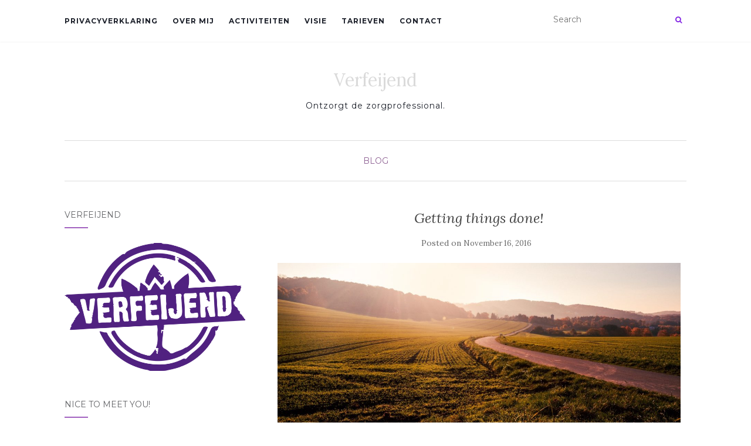

--- FILE ---
content_type: text/html; charset=UTF-8
request_url: https://www.verfeijend.nl/index.php/2016/11/16/blog/
body_size: 6070
content:
<!doctype html>
	<!--[if !IE]>
	<html class="no-js non-ie" lang="en-US"> <![endif]-->
	<!--[if IE 7 ]>
	<html class="no-js ie7" lang="en-US"> <![endif]-->
	<!--[if IE 8 ]>
	<html class="no-js ie8" lang="en-US"> <![endif]-->
	<!--[if IE 9 ]>
	<html class="no-js ie9" lang="en-US"> <![endif]-->
	<!--[if gt IE 9]><!-->
<html class="no-js" lang="en-US"> <!--<![endif]-->
<head>
<meta charset="UTF-8">
<meta name="viewport" content="width=device-width, initial-scale=1">
<link rel="profile" href="https://gmpg.org/xfn/11">
<link rel="pingback" href="https://www.verfeijend.nl/xmlrpc.php">

<title>Getting things done! &#8211; Verfeijend</title>
<link rel="alternate" type="application/rss+xml" title="Verfeijend &raquo; Feed" href="https://www.verfeijend.nl/index.php/feed/" />
<link rel="alternate" type="application/rss+xml" title="Verfeijend &raquo; Comments Feed" href="https://www.verfeijend.nl/index.php/comments/feed/" />
		<script type="text/javascript">
			window._wpemojiSettings = {"baseUrl":"https:\/\/s.w.org\/images\/core\/emoji\/72x72\/","ext":".png","source":{"concatemoji":"https:\/\/www.verfeijend.nl\/wp-includes\/js\/wp-emoji-release.min.js?ver=4.5.33"}};
			!function(e,o,t){var a,n,r;function i(e){var t=o.createElement("script");t.src=e,t.type="text/javascript",o.getElementsByTagName("head")[0].appendChild(t)}for(r=Array("simple","flag","unicode8","diversity"),t.supports={everything:!0,everythingExceptFlag:!0},n=0;n<r.length;n++)t.supports[r[n]]=function(e){var t,a,n=o.createElement("canvas"),r=n.getContext&&n.getContext("2d"),i=String.fromCharCode;if(!r||!r.fillText)return!1;switch(r.textBaseline="top",r.font="600 32px Arial",e){case"flag":return r.fillText(i(55356,56806,55356,56826),0,0),3e3<n.toDataURL().length;case"diversity":return r.fillText(i(55356,57221),0,0),a=(t=r.getImageData(16,16,1,1).data)[0]+","+t[1]+","+t[2]+","+t[3],r.fillText(i(55356,57221,55356,57343),0,0),a!=(t=r.getImageData(16,16,1,1).data)[0]+","+t[1]+","+t[2]+","+t[3];case"simple":return r.fillText(i(55357,56835),0,0),0!==r.getImageData(16,16,1,1).data[0];case"unicode8":return r.fillText(i(55356,57135),0,0),0!==r.getImageData(16,16,1,1).data[0]}return!1}(r[n]),t.supports.everything=t.supports.everything&&t.supports[r[n]],"flag"!==r[n]&&(t.supports.everythingExceptFlag=t.supports.everythingExceptFlag&&t.supports[r[n]]);t.supports.everythingExceptFlag=t.supports.everythingExceptFlag&&!t.supports.flag,t.DOMReady=!1,t.readyCallback=function(){t.DOMReady=!0},t.supports.everything||(a=function(){t.readyCallback()},o.addEventListener?(o.addEventListener("DOMContentLoaded",a,!1),e.addEventListener("load",a,!1)):(e.attachEvent("onload",a),o.attachEvent("onreadystatechange",function(){"complete"===o.readyState&&t.readyCallback()})),(a=t.source||{}).concatemoji?i(a.concatemoji):a.wpemoji&&a.twemoji&&(i(a.twemoji),i(a.wpemoji)))}(window,document,window._wpemojiSettings);
		</script>
		<style type="text/css">
img.wp-smiley,
img.emoji {
	display: inline !important;
	border: none !important;
	box-shadow: none !important;
	height: 1em !important;
	width: 1em !important;
	margin: 0 .07em !important;
	vertical-align: -0.1em !important;
	background: none !important;
	padding: 0 !important;
}
</style>
<link rel='stylesheet' id='activello-bootstrap-css'  href='https://www.verfeijend.nl/wp-content/themes/activello/inc/css/bootstrap.min.css?ver=4.5.33' type='text/css' media='all' />
<link rel='stylesheet' id='activello-icons-css'  href='https://www.verfeijend.nl/wp-content/themes/activello/inc/css/font-awesome.min.css?ver=4.5.33' type='text/css' media='all' />
<link rel='stylesheet' id='activello-fonts-css'  href='//fonts.googleapis.com/css?family=Lora%3A400%2C400italic%2C700%2C700italic%7CMontserrat%3A400%2C700%7CMaven+Pro%3A400%2C700&#038;ver=4.5.33' type='text/css' media='all' />
<link rel='stylesheet' id='activello-style-css'  href='https://www.verfeijend.nl/wp-content/themes/activello/style.css?ver=4.5.33' type='text/css' media='all' />
<link rel='stylesheet' id='jetpack_css-css'  href='https://www.verfeijend.nl/wp-content/plugins/jetpack/css/jetpack.css?ver=4.3.5' type='text/css' media='all' />
<link rel='stylesheet' id='fasc-buttons-style-css'  href='https://www.verfeijend.nl/wp-content/plugins/forget-about-shortcode-buttons/assets/css/button-styles.css?ver=1.1.2' type='text/css' media='all' />
<link rel='stylesheet' id='font-awesome-style-css'  href='https://www.verfeijend.nl/wp-content/plugins/forget-about-shortcode-buttons/assets/css/font-awesome.min.css?ver=1.1.2' type='text/css' media='all' />
<script>if (document.location.protocol != "https:") {document.location = document.URL.replace(/^http:/i, "https:");}</script><script type='text/javascript' src='https://www.verfeijend.nl/wp-includes/js/jquery/jquery.js?ver=1.12.4'></script>
<script type='text/javascript' src='https://www.verfeijend.nl/wp-includes/js/jquery/jquery-migrate.min.js?ver=1.4.1'></script>
<script type='text/javascript' src='https://www.verfeijend.nl/wp-content/themes/activello/inc/js/modernizr.min.js?ver=4.5.33'></script>
<script type='text/javascript' src='https://www.verfeijend.nl/wp-content/themes/activello/inc/js/bootstrap.min.js?ver=4.5.33'></script>
<script type='text/javascript' src='https://www.verfeijend.nl/wp-content/themes/activello/inc/js/functions.min.js?ver=4.5.33'></script>
<link rel='https://api.w.org/' href='https://www.verfeijend.nl/wp-json/' />
<link rel="EditURI" type="application/rsd+xml" title="RSD" href="https://www.verfeijend.nl/xmlrpc.php?rsd" />
<link rel="wlwmanifest" type="application/wlwmanifest+xml" href="https://www.verfeijend.nl/wp-includes/wlwmanifest.xml" /> 
<link rel='prev' title='Voor het goede doel of papieren ballast?' href='https://www.verfeijend.nl/index.php/2016/07/18/hello-world/' />
<link rel='next' title='Afleiding&#8230;' href='https://www.verfeijend.nl/index.php/2016/11/16/blog-2/' />
<meta name="generator" content="WordPress 4.5.33" />
<link rel="canonical" href="https://www.verfeijend.nl/index.php/2016/11/16/blog/" />
<link rel='shortlink' href='https://wp.me/s7TjHF-blog' />
<link rel="alternate" type="application/json+oembed" href="https://www.verfeijend.nl/wp-json/oembed/1.0/embed?url=https%3A%2F%2Fwww.verfeijend.nl%2Findex.php%2F2016%2F11%2F16%2Fblog%2F" />
<link rel="alternate" type="text/xml+oembed" href="https://www.verfeijend.nl/wp-json/oembed/1.0/embed?url=https%3A%2F%2Fwww.verfeijend.nl%2Findex.php%2F2016%2F11%2F16%2Fblog%2F&#038;format=xml" />

<link rel='dns-prefetch' href='//v0.wordpress.com'>
<style type='text/css'>img#wpstats{display:none}</style><style type="text/css">#social a, .header-search-icon { color:#8224e3}#social a:hover, .header-search-icon:hover { color:#8224e3}</style>    <style type="text/css">
        #social li{
            display: inline-block;
        }
        #social li,
        #social ul {
            border: 0!important;
            list-style: none;
            padding-left: 0;
            text-align: center;
        }
        #social li a[href*="twitter.com"] .fa:before,
        .fa-twitter:before {
            content: "\f099"
        }
        #social li a[href*="facebook.com"] .fa:before,
        .fa-facebook-f:before,
        .fa-facebook:before {
            content: "\f09a"
        }
        #social li a[href*="github.com"] .fa:before,
        .fa-github:before {
            content: "\f09b"
        }
        #social li a[href*="/feed"] .fa:before,
        .fa-rss:before {
            content: "\f09e"
        }
        #social li a[href*="pinterest.com"] .fa:before,
        .fa-pinterest:before {
            content: "\f0d2"
        }
        #social li a[href*="plus.google.com"] .fa:before,
        .fa-google-plus:before {
            content: "\f0d5"
        }
        #social li a[href*="linkedin.com"] .fa:before,
        .fa-linkedin:before {
            content: "\f0e1"
        }
        #social li a[href*="youtube.com"] .fa:before,
        .fa-youtube:before {
            content: "\f167"
        }
        #social li a[href*="instagram.com"] .fa:before,
        .fa-instagram:before {
            content: "\f16d"
        }
        #social li a[href*="flickr.com"] .fa:before,
        .fa-flickr:before {
            content: "\f16e"
        }
        #social li a[href*="tumblr.com"] .fa:before,
        .fa-tumblr:before {
            content: "\f173"
        }
        #social li a[href*="dribbble.com"] .fa:before,
        .fa-dribbble:before {
            content: "\f17d"
        }
        #social li a[href*="skype.com"] .fa:before,
        .fa-skype:before {
            content: "\f17e"
        }
        #social li a[href*="foursquare.com"] .fa:before,
        .fa-foursquare:before {
            content: "\f180"
        }
        #social li a[href*="vimeo.com"] .fa:before,
        .fa-vimeo-square:before {
            content: "\f194"
        }
        #social li a[href*="weheartit.com"] .fa:before,
        .fa-heart:before {
            content: "\f004"
        }
        #social li a[href*="spotify.com"] .fa:before,
        .fa-spotify:before {
            content: "\f1bc"
        }
        #social li a[href*="soundcloud.com"] .fa:before,
        .fa-soundcloud:before {
            content: "\f1be"
        }
    </style><style type="text/css" id="custom-background-css">
body.custom-background { background-color: #ffffff; }
</style>

<!-- Jetpack Open Graph Tags -->
<meta property="og:type" content="article" />
<meta property="og:title" content="Getting things done!" />
<meta property="og:url" content="https://www.verfeijend.nl/index.php/2016/11/16/blog/" />
<meta property="og:description" content="Soms is het nodig om gewoon even een tandje bij te zetten en dingen af te ronden voor je werk. Maar hoe lastig is dat als je tegenzin ervaart? Als je niet intrinsiek gemotiveerd bent? Dan verdwijnt…" />
<meta property="article:published_time" content="2016-11-16T14:54:46+00:00" />
<meta property="article:modified_time" content="2016-11-16T15:14:09+00:00" />
<meta property="og:site_name" content="Verfeijend" />
<meta property="og:image" content="https://www.verfeijend.nl/wp-content/uploads/2016/11/field-1246620_1920.jpg" />
<meta property="og:image:width" content="1920" />
<meta property="og:image:height" content="1200" />
<meta property="og:locale" content="en_US" />
<meta name="twitter:image" content="https://www.verfeijend.nl/wp-content/uploads/2016/11/field-1246620_1920.jpg?w=640" />
<meta name="twitter:card" content="summary_large_image" />
<link rel="icon" href="https://www.verfeijend.nl/wp-content/uploads/2016/11/cropped-rsz_logoverfeijendpaars-32x32.png" sizes="32x32" />
<link rel="icon" href="https://www.verfeijend.nl/wp-content/uploads/2016/11/cropped-rsz_logoverfeijendpaars-192x192.png" sizes="192x192" />
<link rel="apple-touch-icon-precomposed" href="https://www.verfeijend.nl/wp-content/uploads/2016/11/cropped-rsz_logoverfeijendpaars-180x180.png" />
<meta name="msapplication-TileImage" content="https://www.verfeijend.nl/wp-content/uploads/2016/11/cropped-rsz_logoverfeijendpaars-270x270.png" />

</head>

<body data-rsssl=1 class="single single-post postid-121 single-format-standard custom-background has-sidebar-left">
<div id="page" class="hfeed site">

	<header id="masthead" class="site-header" role="banner">
		<nav class="navbar navbar-default" role="navigation">
			<div class="container">
				<div class="row">
					<div class="site-navigation-inner col-sm-12">
						<div class="navbar-header">
							<button type="button" class="btn navbar-toggle" data-toggle="collapse" data-target=".navbar-ex1-collapse">
								<span class="sr-only">Toggle navigation</span>
								<span class="icon-bar"></span>
								<span class="icon-bar"></span>
								<span class="icon-bar"></span>
							</button>
						</div>
						<div class="collapse navbar-collapse navbar-ex1-collapse"><ul id="menu-blog" class="nav navbar-nav"><li id="menu-item-167" class="menu-item menu-item-type-post_type menu-item-object-page menu-item-167"><a title="Privacyverklaring" href="https://www.verfeijend.nl/index.php/privacyverklaring/">Privacyverklaring</a></li>
<li id="menu-item-168" class="menu-item menu-item-type-post_type menu-item-object-page menu-item-168"><a title="Over mij" href="https://www.verfeijend.nl/index.php/sanne-feijen/">Over mij</a></li>
<li id="menu-item-169" class="menu-item menu-item-type-post_type menu-item-object-page menu-item-169"><a title="Activiteiten" href="https://www.verfeijend.nl/index.php/activiteiten/">Activiteiten</a></li>
<li id="menu-item-170" class="menu-item menu-item-type-post_type menu-item-object-page menu-item-170"><a title="Visie" href="https://www.verfeijend.nl/index.php/visie/">Visie</a></li>
<li id="menu-item-171" class="menu-item menu-item-type-post_type menu-item-object-page menu-item-171"><a title="Tarieven" href="https://www.verfeijend.nl/index.php/tarieven/">Tarieven</a></li>
<li id="menu-item-172" class="menu-item menu-item-type-post_type menu-item-object-page menu-item-172"><a title="Contact" href="https://www.verfeijend.nl/index.php/contact/">Contact</a></li>
</ul></div>
						<div class="nav-search"><form action="https://www.verfeijend.nl/" method="get"><input type="text" name="s" value="" placeholder="Search"><button type="submit" class="header-search-icon" name="submit" id="searchsubmit" value="Search"><i class="fa fa-search"></i></button></form>							
						</div>
					</div>
				</div>
			</div>
		</nav><!-- .site-navigation -->

		
		<div class="container">
			<div id="logo">
				<span class="site-name">                                    <a class="navbar-brand" href="https://www.verfeijend.nl/" title="Verfeijend" rel="home">Verfeijend					</a>
				</span><!-- end of .site-name -->

									<div class="tagline">Ontzorgt de zorgprofessional.</div>
							</div><!-- end of #logo -->

						<div id="line"></div>
					</div>

	</header><!-- #masthead -->


	<div id="content" class="site-content">

		<div class="top-section">
					</div>

		<div class="container main-content-area">

						<div class="cat-title">
				<ul class="post-categories">
	<li><a href="https://www.verfeijend.nl/index.php/category/blog/" rel="category tag">Blog</a></li></ul>			</div>
			                        
			<div class="row">
				<div class="main-content-inner col-sm-12 col-md-8 pull-right">

	<div id="primary" class="content-area">
		<main id="main" class="site-main" role="main">

		
			
<article id="post-121" class="post-121 post type-post status-publish format-standard has-post-thumbnail hentry category-blog">
	<div class="blog-item-wrap">
		<div class="post-inner-content">
			<header class="entry-header page-header">
				<h1 class="entry-title">Getting things done!</h1>

								<div class="entry-meta">
					<span class="posted-on">Posted on <a href="https://www.verfeijend.nl/index.php/2016/11/16/blog/" rel="bookmark"><time class="entry-date published" datetime="2016-11-16T14:54:46+00:00">November 16, 2016</time><time class="updated" datetime="2016-11-16T15:14:09+00:00">November 16, 2016</time></a></span>
					
				</div><!-- .entry-meta -->
							</header><!-- .entry-header -->
			
            <a href="https://www.verfeijend.nl/index.php/2016/11/16/blog/" title="Getting things done!" >
                    <img width="1170" height="550" src="https://www.verfeijend.nl/wp-content/uploads/2016/11/field-1246620_1920-1170x550.jpg" class="single-featured wp-post-image" alt="field-1246620_1920" />            </a>
			
			<div class="entry-content">

				<p>Soms is het nodig om gewoon even een tandje bij te zetten en dingen af te ronden voor je werk. Maar hoe lastig is dat als je tegenzin ervaart? Als je niet intrinsiek gemotiveerd bent? Dan verdwijnt er een belangrijke drijfveer en stel je zaken uit. Natuurlijk weet je dat iets af moet, omdat je anders het contract met de verzekeraar niet hebt, of je administratie wordt een puinhoop. Maar hoe zorg je ervoor dat het je lukt om enthousiast te worden voor iets, door je intrinsieke motivatie te laten groeien!</p>
<ul>
<li>Bedenk waarom <strong>jij</strong> dit belangrijk vindt</li>
<li>Stel jezelf een doel, wat wil je bereiken en wanneer?</li>
<li>Betrek een ander erbij, door samen te werken of ideeën op te doen</li>
</ul>
<p>En dan wordt het tijd om jezelf op een fijne, comfortabele plek aan het werk te zetten. Is het een langere klus, kijk dan ook eens naar deze methode <a href="http://cirillocompany.de/pages/pomodoro-technique/">The Pomodoro Technique</a> (Work with time, not against it).</p>
				
								
			</div><!-- .entry-content -->
            <div class="entry-footer">
                	
                            </div><!-- .entry-footer -->
		</div>
	</div>
</article><!-- #post-## -->

			
				<nav class="navigation post-navigation" role="navigation">
		<h1 class="screen-reader-text">Post navigation</h1>
		<div class="nav-links">
			<div class="nav-previous"><a href="https://www.verfeijend.nl/index.php/2016/07/18/hello-world/" rel="prev"><i class="fa fa-chevron-left"></i> Voor het goede doel of papieren ballast?</a></div><div class="nav-next"><a href="https://www.verfeijend.nl/index.php/2016/11/16/blog-2/" rel="next">Afleiding&#8230; <i class="fa fa-chevron-right"></i></a></div>		</div><!-- .nav-links -->
	</nav><!-- .navigation -->
	
		
		</main><!-- #main -->
	</div><!-- #primary -->

</div>

	                    
	<div id="secondary" class="widget-area col-sm-12 col-md-4" role="complementary">
		<div class="inner">
						<aside id="image-3" class="widget widget_image"><h3 class="widget-title">Verfeijend</h3><div class="jetpack-image-container"><img src="https://www.verfeijend.nl/wp-content/uploads/2016/11/website-2.png" class="alignnone" width="599" height="423" /></div>
</aside><aside id="text-2" class="widget widget_text"><h3 class="widget-title">Nice to meet you!</h3>			<div class="textwidget"><p>Ik ben Sanne Feijen, met mijn bedrijf wil ik zorgprofessionals ontzorgen! </p>
<p>Ik kom uit de zorg en heb gezien hoe zorgprofessionals soms kunnen worstelen met alle kwaliteitseisen en de daarbij behorende administratie.</p>
<p>Neem gerust een kijkje op mijn site, om te zien wat ik voor je kan betekenen.</p>
</div>
		</aside>		<aside id="recent-posts-2" class="widget widget_recent_entries">		<h3 class="widget-title">Recent Posts</h3>		<ul>
					<li>
				<a href="https://www.verfeijend.nl/index.php/2017/01/09/verfeijend/">Verfeijend</a>
						</li>
					<li>
				<a href="https://www.verfeijend.nl/index.php/2016/11/16/blog-2/">Afleiding&#8230;</a>
						</li>
					<li>
				<a href="https://www.verfeijend.nl/index.php/2016/11/16/blog/">Getting things done!</a>
						</li>
					<li>
				<a href="https://www.verfeijend.nl/index.php/2016/07/18/hello-world/">Voor het goede doel of papieren ballast?</a>
						</li>
				</ul>
		</aside>		<aside id="wpcom_social_media_icons_widget-2" class="widget widget_wpcom_social_media_icons_widget"><h3 class="widget-title">Social Media</h3><ul><li><a title="View Verfeijend&#8217;s profile on Twitter" href="https://twitter.com/Verfeijend/" class="genericon genericon-twitter" target="_blank"><span class="screen-reader-text">View Verfeijend&#8217;s profile on Twitter</span></a></li><li><a title="View sanne-feijen-a3b212130&#8217;s profile on LinkedIn" href="https://www.linkedin.com/in/sanne-feijen-a3b212130/" class="genericon genericon-linkedin" target="_blank"><span class="screen-reader-text">View sanne-feijen-a3b212130&#8217;s profile on LinkedIn</span></a></li></ul></aside>		</div>
	</div><!-- #secondary -->
					</div><!-- close .*-inner (main-content or sidebar, depending if sidebar is used) -->
			</div><!-- close .row -->
		</div><!-- close .container -->
	</div><!-- close .site-content -->

	<div id="footer-area">
		<footer id="colophon" class="site-footer" role="contentinfo">
			<div class="site-info container">
				<div class="row">
										<div class="copyright col-md-12">
						Activello						Theme by <a href="http://colorlib.com/" target="_blank">Colorlib</a> Powered by <a href="http://wordpress.org/" target="_blank">WordPress</a>					</div>
				</div>
			</div><!-- .site-info -->
			<div class="scroll-to-top"><i class="fa fa-angle-up"></i></div><!-- .scroll-to-top -->
		</footer><!-- #colophon -->
	</div>
</div><!-- #page -->

  <script type="text/javascript">
    jQuery( document ).ready( function( $ ){
      if ( $( window ).width() >= 767 ){
        $( '.navbar-nav > li.menu-item > a' ).click( function(){
            if( $( this ).attr('target') !== '_blank' ){
                window.location = $( this ).attr( 'href' );
            }else{
                var win = window.open($( this ).attr( 'href' ), '_blank');
                win.focus();
            }
        });
      }
    });
  </script>
	<div style="display:none">
	</div>
<link rel='stylesheet' id='genericons-css'  href='https://www.verfeijend.nl/wp-content/plugins/jetpack/_inc/genericons/genericons/genericons.css?ver=3.1' type='text/css' media='all' />
<script type='text/javascript' src='https://s0.wp.com/wp-content/js/devicepx-jetpack.js?ver=202601'></script>
<script type='text/javascript' src='https://www.verfeijend.nl/wp-content/themes/activello/inc/js/skip-link-focus-fix.js?ver=20140222'></script>
<script type='text/javascript' src='https://www.verfeijend.nl/wp-includes/js/wp-embed.min.js?ver=4.5.33'></script>
<script type='text/javascript' src='https://stats.wp.com/e-202501.js' async defer></script>
<script type='text/javascript'>
	_stq = window._stq || [];
	_stq.push([ 'view', {v:'ext',j:'1:4.3.5',blog:'116618135',post:'121',tz:'0',srv:'www.verfeijend.nl'} ]);
	_stq.push([ 'clickTrackerInit', '116618135', '121' ]);
</script>

</body>
</html>